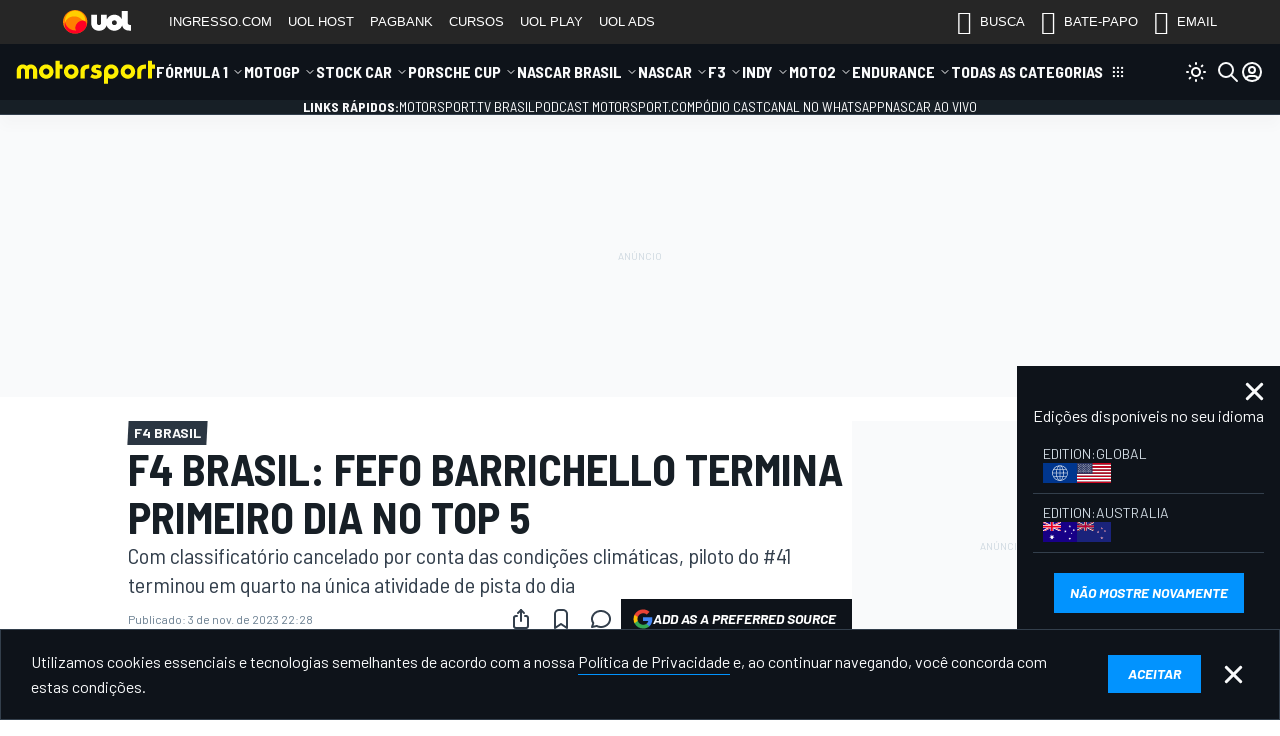

--- FILE ---
content_type: text/html; charset=utf-8
request_url: https://www.google.com/recaptcha/api2/aframe
body_size: 267
content:
<!DOCTYPE HTML><html><head><meta http-equiv="content-type" content="text/html; charset=UTF-8"></head><body><script nonce="_r6DgPgSv9tCXuDrgYR9gw">/** Anti-fraud and anti-abuse applications only. See google.com/recaptcha */ try{var clients={'sodar':'https://pagead2.googlesyndication.com/pagead/sodar?'};window.addEventListener("message",function(a){try{if(a.source===window.parent){var b=JSON.parse(a.data);var c=clients[b['id']];if(c){var d=document.createElement('img');d.src=c+b['params']+'&rc='+(localStorage.getItem("rc::a")?sessionStorage.getItem("rc::b"):"");window.document.body.appendChild(d);sessionStorage.setItem("rc::e",parseInt(sessionStorage.getItem("rc::e")||0)+1);localStorage.setItem("rc::h",'1766145335711');}}}catch(b){}});window.parent.postMessage("_grecaptcha_ready", "*");}catch(b){}</script></body></html>

--- FILE ---
content_type: text/css
request_url: https://cdn.membrana.media/pub_styles/msu.css
body_size: -82
content:
body[ym-site-id="MSU"] .ms-page-content:has(.MSU_VIDEO[data-ym-video-sticky-mode]),
body[ym-site-id="MSU"] .root:has(.MSU_VIDEO[data-ym-video-sticky-mode]) {
    z-index: auto;
}

body[ym-site-id="MSU"] .ym-float-container__sticky-fluid-bg-blur {
    border-top: 2px solid #A9A9A9;
}

--- FILE ---
content_type: text/plain;charset=UTF-8
request_url: https://cdn.membrana.media/video/msu/desktop/videoSources.json
body_size: 65
content:
[{"id":833642,"src":"https://membrana-cdn.media/video/msu/external-833642-20251218-desktop.mp4","poster":"https://membrana-cdn.media/video/msu/external-833642-20251218-0.webp","duration":557,"type":"video/mp4","publication_date":"2025-12-18","title":"O EXCELENTE primeiro ano de BORTOLETO na F1 | NIC GIAFFONE"},{"id":833641,"src":"https://membrana-cdn.media/video/msu/external-833641-20251218-desktop.mp4","poster":"https://membrana-cdn.media/video/msu/external-833641-20251218-0.webp","duration":501,"type":"video/mp4","publication_date":"2025-12-18","title":"As QUALIDADES e DEFEITOS de Bearman | NIC GIAFFONE"},{"id":833640,"src":"https://membrana-cdn.media/video/msu/external-833640-20251218-desktop.mp4","poster":"https://membrana-cdn.media/video/msu/external-833640-20251218-0.webp","duration":492,"type":"video/mp4","publication_date":"2025-12-18","title":"O PESO do primeiro ano de ANTONELLI na F1 | NIC GIAFFONE"},{"id":805841,"src":"https://membrana-cdn.media/video/msu/external-805841-20251211-desktop.mp4","poster":"https://membrana-cdn.media/video/msu/external-805841-20251211-0.webp","duration":405,"type":"video/mp4","publication_date":"2025-12-17","title":"É a 1ª VEZ que ALGUÉM FAZ 10 PÓDIOS SEGUIDOS e NÃO FICA COM O TÍTULO"}]

--- FILE ---
content_type: application/javascript; charset=utf-8
request_url: https://us-east-1-cdn-ui.motorsport.com/883/design/dist/js/2357_e6bcb883fe4f1dc759cf.js
body_size: 10313
content:
"use strict";(self.webpackChunk_msnt_ms=self.webpackChunk_msnt_ms||[]).push([[2357],{1050:function(t,e,n){var o=n(5871);window.widgets=window.widgets||{},window.widgets.compareImages=function(t){var e=$(window),n=$(document.body),s=$('[data-widget="compare-images"]',t);(s=s.filter((function(t,e){return!$(e).closest(".mce-offscreen-selection").length}))).each((function(t,s){var i=$(s);if(!i.attr("data-initialized")){var a,r,c,l,d,m=i.find('[data-widget="image"]').eq(1),u=m[0],p=!1,g=i.data("split-vertical"),w=$(document.body).data("edtn-rtl")||$(document.documentElement).hasClass("textRtl"),h=!1,f=!1,y=$(`\n      <div class="resizer">\n        <span>\n          <svg>\n            <use xlink:href="${window.msConfigVars?.icons?.["arrow-bar-both"]}"></use>\n          </svg>\n        </span>\n      </div>\n    `),v=y[0];g?(a=i.width(),d=y.width()/2):(r=i.height(),d=y.height()/2),i.append(y),n.on("mouseup touchend",(function(){p=!1})),e.on("scroll.compare-images"+t,(0,o.n)(1e3,(function(){if(!h){var t=i.offset().top,n=i.height(),o=n/2,s=t+n,a=window.innerHeight,r=e.scrollTop();r+a<t+o||r>s-o||(h=!0,g?(v.style.animation="slide-bounce-ease-left 2s ease-out",u.style.animation="slide-bounce-ease-width 2s ease-out"):(v.style.animation="slide-bounce-ease-top 2s ease-out",u.style.animation="slide-bounce-ease-height 2s ease-out"))}}))).trigger("scroll.compare-images"+t),v.addEventListener("webkitAnimationEnd",_),v.addEventListener("animationend",_),n.on("mousemove touchmove",(function(t){if(p){var e,n,o="left";g?((e=(t.originalEvent.touches?t.originalEvent.touches[0].pageX:t.originalEvent.pageX)-c)<0?e=0:e+d>a&&(e=a-d),n=e/a*100,w&&(n=100-n,o="right"),y.css(o,n+"%"),m.width(100-n+"%")):((e=(t.originalEvent.touches?t.originalEvent.touches[0].pageY:t.originalEvent.pageY)-l)<0?e=0:e+d>r&&(e=r-d),n=e/r*100,y.css("top",n+"%"),m.height(n+"%"))}})),y.on("click",(function(t){t.stopPropagation()})).on("mousedown touchstart",(function(n){n.preventDefault(),p=!0,f||(f=!0,e.off("scroll.compare-images"+t),v.removeEventListener("animationend",_),v.removeEventListener("webkitAnimationEnd",_)),g?(a=i.width(),c=i.offset().left):(r=i.height(),l=i.offset().top)})),i.attr("data-initialized",1)}function _(){h=!1,v.style.animation="none",u.style.animation="none"}}))};var s=n(2354);window.widgetHelper=window.widgetHelper||{},window.widgetHelper.pictureSizes={usual:"(min-width: 650px) 700px",prime:"(min-width: 1000px) 1000px",mosaic2:"(min-width: 768px) 400px",mosaic3:"(min-width: 768px) 300px"},window.widgetHelper.getPictureHtml=function(t){let e,n=t.attributes?t.attributes:"",o=t.title?t.title:"";if(window.msConfigVars)e=window.msConfigVars.env;else if(window.globalConfig)e=window.globalConfig.getEnv();else{if(!t.widget_poi)return`<img src="${t.src}" alt="${o}" draggable="false" ${n}>`;e="production"}let s=t.src.split("/"),i=[],a=[],r=window.widgetHelper.pictureSizes,c=t.sizes?t.sizes:r.usual,l=["development","stage"].includes(e),d=!l;if(t.mosaic&&(2==t.mosaic&&(c=r.mosaic2),3==t.mosaic&&(c=r.mosaic3)),s[s.length-1]=s[s.length-1].split(".")[0],l&&!t.isCustom&&(s.splice(s.length-2,1,"s1"),i=[s.join("/")+".webp 1000w"],a=[s.join("/")+".jpg 1000w"]),l&&t.isCustom&&(i=[],a=[s.join("/")+".jpg 1000w"]),d&&!t.isCustom){for(let t=0,e=11;t<e;t++){let e=200+100*t;s.splice(s.length-2,1,`s${e}`),i.push(s.join("/")+`.webp ${e}w`),a.push(s.join("/")+`.jpg ${e}w`)}s.splice(s.length-2,1,"s1000")}return d&&t.isCustom&&(i=[s.join("/")+".webp 1000w"],a=[s.join("/")+".jpg 1000w"]),`<picture>\n    <source type="image/webp" srcset="${i.join(", ")}" sizes="${c}">\n    <source type="image/jpeg" srcset="${a.join(", ")}" sizes="${c}">\n    <img src="${s.join("/")+".jpg"}" alt="${o}" draggable="false" ${n}>\n  </picture>`},window.widgets=window.widgets||{},window.widgets.pointsOfInterest=function(t){let e=$('[data-widget="points-of-interest"]',t);const n=window.i18n&&window.i18n.toggle_pois||"Toggle POIs";e=e.filter((function(t,e){return!$(e).closest(".mce-offscreen-selection").length})),e.each((function(t,e){const o=$(e);if(o.attr("data-initialized"))return;const i=o.data(),a=i.tglSpotPos||"tr";let r=i.coordinates,c=i.positions,l=i.titles+"",d="";if(!r||!c||!l)return;if(r=r.split(","),c=c.split(","),l=l.split(":;"),r.length!==c.length||c.length!==l.length)return;d+=['<div class="toggle-spots toggle-spots_'+a+'">','<span class="toggle-spots-title">'+n+"</span>","</div>"].join(""),window.widgetHelper.getPictureHtml?d+=window.widgetHelper.getPictureHtml({src:i.imageSrc,title:i.imageTitle,attributes:'width="100%"',widget_poi:!0}):d+='<img draggable="false" src="'+i.imageSrc+'" width="100%" alt="'+i.imageTitle+'"/>',$.each(r,(function(t,e){const n=e.split("_");d+=['<div class="point-wrapper not-visited '+c[t]+'" style="top:'+n[1]+"%; left:"+n[0]+'%;">','<span class="point"></span>','<div class="more-info">',"<span>"+l[t]+"</span>",'<span class="close-info"></span>',"</div>","</div>"].join("")})),o.html(d);const m=o.find(".point");o.on("click",(function(){m.removeClass("open")})).on("click",".point-wrapper",(function(t){t.stopPropagation();const e=$(this),n=e.find(".point");m.not(n).removeClass("open"),e.removeClass("not-visited"),n.toggleClass("open")})).on("click",".toggle-spots",(function(t){t.stopPropagation(),o.toggleClass("points-hidden")})),(0,s.CN)()&&o.on("mouseenter",".point-wrapper",(function(t){t.stopPropagation();const e=$(this),n=e.find(".point");e.removeClass("not-visited"),n.addClass("open")})).on("mouseleave",".point-wrapper",(function(t){t.stopPropagation(),$(this).find(".point").removeClass("open")})),o.attr("data-initialized",1)}))},window.widgets=window.widgets||{},window.widgets.viasportVideo=function(t){function e(e=null,n=!1){let o="&gdpr=0";window.msAppOneTrustParams?o=`&gdpr=${window.msAppOneTrustParams.gdprApplies}&gdpr_consent=${window.msAppOneTrustParams.tcString}`:n&&e.gdprApplies&&(o=`&gdpr=1&gdpr_consent=${e.tcString}`),$("[data-viasport-video]",t).each((function(t,e){const n=$(e),s=$(decodeURIComponent(n.attr("data-embed")??""));n.removeAttr("hidden"),s.attr("src",s.attr("src")+o),n.find(".video-player").append(s)}))}function n(){__tcfapi("getTCData",2,e)}window.__tcfapi?n():$(window).on("oneTrustReady",(()=>n())),window.msAppOneTrustParams&&e()};var i=n(5346);window.widgets=window.widgets||{},window.widgets.video=function(t=document.body){t.querySelectorAll('section[data-widget="video"]').forEach((t=>{const e=t.querySelector(".video-player")??t,{initialized:n,embedCode:o}=e.dataset;if("true"!=n&&(e.dataset.initialized="true",o&&o))try{(0,i.j)(e,decodeURIComponent(o))}catch{(0,i.j)(e,unescape(o))}}))};var a=n(1757),r=n.n(a),c=n(5516),l=n(7509),d=n.n(l),m=n(4376),u=n(8328),p=n(5256),g=n(5433);const w='[data-widget="poll"]';function h(t){return`msnt-survey-${t}`}window.widgets=window.widgets||{};const f={"poll-results-delayed-notice":window.i18n["poll-results-delayed-notice"]},y=new Map;let v=!1,_=!1;window.widgets.poll=function(t){const e=r()(w,t);if(!v)return _=!0,y.clear(),void e.each(((t,e)=>{(e.querySelector(".msnt-widget__content")??e).innerHTML=(0,m.De)()}));e.each((function(t,e){const n=r()(e);if(n.attr("data-initialized"))return;n.attr("data-initialized",1);const o=n.find(".msnt-sponsored-block");let s=n;if(o.length){const t=r()(".msnt-widget__content");s=t,t.insertAfter(o.first())}s.html(decodeURIComponent(n.data("embedCode")));const i=n.find("iframe").get(0);if(!i)return;const a=i.src.split("/s3/")[1].split("/")[0],l=y.get(a)??new Set;l.add(i),y.set(a,l),(0,m.gW)(e),(0,u.dO)({event:"pollLoaded",pollId:a,pollUserVoted:!!(0,c.g)(h(a))}),i.contentWindow?.postMessage({type:"msnt-poll-frame-size-request",id:a},"*")}))},window.addEventListener("message",(t=>{if("string"!=typeof t.data)if("msnt-poll-frame-resized"===t.data.type&&t.data.height){const e=y.get(t.data.id);if(!e?.size)return;for(const n of e)n.height=`${t.data.height}px`}else if("msnt-color-scheme-changed"===t.data.type)for(const[,e]of y)for(const n of e)n.contentWindow?.postMessage({...t.data},"*");else if("msnt-poll-auth-status-request"===t.data.type&&t.data.id){const e=y.get(t.data.id);if(!e?.size)return;for(const t of e){const e=b(t),n="false"!==e?.dataset.authRequired&&!window.Thewall&&!window.ReactNativeWebView,o=void 0!==e?.dataset.preventCustomResults&&"false"!==e?.dataset.preventCustomResults;t.contentWindow?.postMessage({type:"msnt-poll-auth-status-response",isAuthorized:g.K.isUserAuthorized(),authRequired:n,origin:window.location.origin,environment:window.dataLayer?.[0].currentEnv??"production",msnti18n:f,preventCustomResults:o},"*")}}else if("msnt-poll-show-custom-results"===t.data.type)C(t.data.id);else if("msnt-poll-show-auth-dialog"===t.data.type)(0,p.B)();else if("msnt-poll-set-cookie"===t.data.type&&t.data.id)!function(t){const e=new Date((new Date).setMonth((new Date).getMonth()+1));document.cookie=`${t}=1;expires=${e.toUTCString()};domain=${window.location.host};path=/;Priority=High`}(h(t.data.id)),C(t.data.id),(0,u.dO)({event:"pollSubmitted",pollId:t.data.id});else if("msnt-poll-check-voted"===t.data.type&&t.data.id){if(!(0,c.g)(h(t.data.id)))return;const e=y.get(t.data.id);if(!e?.size)return;for(const n of e)n.contentWindow?.postMessage({type:"msnt-poll-already-voted"},"*"),C(t.data.id)}})),d().addEventListener((t=>{v=t?.consents.socials??!1,_&&window.widgets?.poll(document.body)}));const C=t=>{const e=y.get(t);if(e?.size)for(const t of e){const e=b(t);if(!e)return;const n=e.querySelector('msnt-sponsored-block[data-place="poll_cta"]');if(!n||!n.classList.contains("hidden"))return;n.classList.remove("hidden"),(0,m.gW)(e)}},b=t=>t.closest(w)},1505:function(){var t,e,n,o=function(t,e,n,o){if("a"===n&&!o)throw new TypeError("Private accessor was defined without a getter");if("function"==typeof e?t!==e||!o:!e.has(t))throw new TypeError("Cannot read private member from an object whose class did not declare it");return"m"===n?o:"a"===n?o.call(t):o?o.value:e.get(t)};class s extends HTMLElement{constructor(){super(...arguments),t.add(this),e.set(this,void 0)}connectedCallback(){const s=this.querySelector(".msnt-in-image-banner__close");s&&(function(t,e,n,o,s){if("m"===o)throw new TypeError("Private method is not writable");if("a"===o&&!s)throw new TypeError("Private accessor was defined without a setter");if("function"==typeof e?t!==e||!s:!e.has(t))throw new TypeError("Cannot write private member to an object whose class did not declare it");"a"===o?s.call(t,n):s?s.value=n:e.set(t,n)}(this,e,s,"f"),o(this,t,"m",n).call(this))}}e=new WeakMap,t=new WeakSet,n=function(){o(this,e,"f").addEventListener("click",(t=>{t.preventDefault(),t.stopPropagation(),this.remove()}))},customElements.define("msnt-in-image-banner",s)},2286:function(t,e,n){n.d(e,{g:function(){return s}});const o=[".image",".ms-article_filmstrip-item",'[data-widget="image"][data-id]:not(.photo-external-link):not([data-id=""])','[data-widget="points-of-interest"]',".ms-article__main-img",".ms-article-prime__main-img","a.thumb img"],s=t=>{const e=dataLayer?.[0].entityType;if(msConfigVars.entity.isLinked&&"live-text"===e)return;document.body.addEventListener("click",(t=>{const e=t.target,i=e.closest(".article-fullwidth-gallery_item");if(i)return t.preventDefault(),void n(i);let a=null;return o.forEach((t=>{a||(a=e.closest(t))})),a?(t.preventDefault(),void s(a)):void 0}));const n=e=>{const n=e.closest(".article-fullwidth-gallery"),o=n?.dataset.id;if(o)return void t({type:"gallery",id:o});const s=Array.from(n?.querySelectorAll(".article-fullwidth-gallery_item .ms-item__picture")??[]).map((t=>{const{photoId:e}=t.dataset;return e||null})).filter((t=>null!==t));s.length&&t({type:"photo",ids:s})},s=e=>{const n=i(e);n?.length&&t({type:"photo",ids:n})}},i=t=>t.classList.contains("ms-article__main-img")||t.classList.contains("ms-article-prime__main-img")?a(t):t.classList.contains("ms-article_filmstrip-item")?r(t):t.classList.contains("image")?c(t):t.matches('[data-widget="image"]')?l(t):t.matches('[data-widget="points-of-interest"]')?d(t):"img"===t.tagName.toLocaleLowerCase()&&"a"===t.parentElement?.tagName.toLocaleLowerCase()&&t.parentElement.classList.contains("thumb")?m(t):null,a=t=>{const{photoId:e}=t.dataset;return e?[e]:null},r=t=>{const e=t.closest(".ms-article_filmstrip-content");return e?Array.from(e.querySelectorAll(".ms-article_filmstrip-item")).map((t=>{const{id:e}=t.dataset;return e||null})).filter((t=>null!==t)):null},c=t=>{const e=t.querySelector(".thumb")?.getAttribute("href"),n=t.querySelector("img")?.getAttribute("src"),o=n?.indexOf("/images/mgl/"),s=n?.indexOf("/static/img/mgl/");let i,a;const r=e?.match(/\d{3,}(?!.*\d{3,})/);return r?a=r[0]:s&&n&&-1!==s?(i=s+16,i=n.substr(i),a="_"+i.split("/")[4]):o&&n&&-1!==o&&(i=o+12,a="_"+n.substr(i,n.indexOf("/",i)-i)),[a]},l=t=>{const{id:e}=t.dataset;return e?[e]:null},d=t=>Array.from(t.querySelectorAll('[data-widget="image"]')).map((t=>{const{id:e}=t.dataset;return e||null})).filter((t=>null!==t)),m=t=>{const e=t.parentNode;if("a"!==e?.tagName.toLocaleLowerCase()||!e.classList.contains("thumb"))return null;const n=e.href.split("/").at(-2)?.split("-").at(-1);return n?[n]:null}},2835:function(t,e,n){var o=n(5256),s=n(2218);e.A={init(t){t=$.extend({selector:null,itemSelector:".ms-comments-container",config:null,delay:500,autoLoad:!1,trackLoadBtn:!1},t);const{config:e}=t;if(e?.active)return"coral"===e.type&&this.coralInit({...t,trackLoadBtn:!0}),{scrollToComment:this.scrollToComment.bind(this)}},getCoralJWTToken(){return $.get("/user/jwt-coral/").then((t=>t?.data?.token))},setDefaultCoralSorting(){const t="coral:localState:commentsOrderBy";let e="REACTION_DESC";"nl"===window.top.document.body.dataset.edtn&&(e="CREATED_AT_DESC");try{if(localStorage.getItem(t))return;localStorage.setItem(t,e)}catch{}},coralApi:null,__pendingScrollTargetId:null,coralInit(t){const e=this.getCommentsContainer(t);if(!e.length)return;const i=window.top.document.body.dataset.edtn??"",a=[].includes(i),r=e.data(),{entityId:c,entityType:l}=r,d=["createComment.success","createCommentReaction.success","createCommentReply.success","editComment.success","banUser.success","ignoreUser.success"];this.setDefaultCoralSorting();let m=!1;const u=()=>{if(m)return;if(m=!0,!c||!l)return;const{baseurl:e,embedjspath:i}=window.top?.msConfigVars?.comments??{};let a=null;const u=this.getCoralJWTToken(),p=document.documentElement.dataset.colorScheme;(0,s.IT)(`${e}${i}`,(async()=>{a=await u;const s=window.Coral.createStreamEmbed({id:"coral_placeholder",autoRender:!0,rootURL:e,storyID:`${l}__${c}`,storyURL:r.url?`${location.origin}${r.url}`:"",accessToken:a,containerClassName:"coral-container-"+p,events:e=>{e.onAny(((e,n)=>{const o=n?.error?.message;o&&cmpTrayAlert.show(o,"error"),"ready"===e&&(this.setCommentsRenderType(r),this.scrollToComment(this.__pendingScrollTargetId??t.targetCommentId)),"gtmDataLayer"in window.top&&d.includes(e)&&window.top.gtmDataLayer?.push({event:e.split(".")[0]})})),e.on("loginPrompt",(()=>{window===window.top?(0,o.B)():window.top?.postMessage({type:"msnt-show-auth-popup"})}))}});this.coralApi=s,n.e(1566).then(n.bind(n,1566)).then((t=>{t.default(s,r),s.render()})),window.addEventListener("message",(t=>{"string"!=typeof t.data&&"msnt-color-scheme-changed"===t.data.type&&this.updateColorScheme(t.data.color,s)}))}),document)},p="string"==typeof t.itemSelector?e.find(`${t.itemSelector}_placeholder`):$([]);p.one("click",(t=>{u()})),!a&&t.autoLoad?p.length?p.click():u():t.trackLoadBtn&&this.trackCommentBoxVisible(e,p,t)},updateColorScheme(t,e){const n=e.element.querySelector("div");if(!n)return;const o=n.shadowRoot;if("open"!==o?.mode)return;const s=o.querySelector("#coral");if(!s)return;const i=s.querySelector("#Coral-RTE");if(!i)return;const a=i.contentDocument?.body.querySelector("#coral");a&&("light"===t?(s.classList.remove("coral-container-dark"),a.classList.remove("coral-container-dark"),s.classList.add("coral-container-light"),a.classList.add("coral-container-light")):(s.classList.remove("coral-container-light"),a.classList.remove("coral-container-light"),s.classList.add("coral-container-dark"),a.classList.add("coral-container-dark")))},setCommentsRenderType(t){const e=this.getCoralRoot();e&&(e.dataset.msntRenderType=t.renderType??"regular")},async scrollToComment(t){if(!t)return;if(this.__pendingScrollTargetId=t,!this.coralApi)return;const e=await this.getCoralCommentNodeById(t);e&&setTimeout((()=>{e.scrollIntoView?.()}),100)},__prevFindCommentMutationObserverRef:null,async getCoralCommentNodeById(t){return this.__prevFindCommentMutationObserverRef&&(this.__prevFindCommentMutationObserverRef.disconnect(),this.__prevFindCommentMutationObserverRef=null),new Promise((e=>{if(!t)return e(null);const n=this.getCoralRoot();if(!n)return;let o=n.querySelector(".coral-allComments"),s=null;if(o&&(s=o.querySelector(`[data-testid="comment-${t}"]`)),s)return void e(s);const i=new MutationObserver(((n,i)=>{for(const a of n)if("childList"===a.type){if(!o)for(const t of a.addedNodes)t.classList.contains("coral-allComments")&&(o=t);if(o&&(s=o.querySelector(`#comment-${t}`),s)){e(s),i.disconnect(),this.__prevFindCommentMutationObserverRef=null;break}}}));this.__prevFindCommentMutationObserverRef=i,i.observe(n,{childList:!0,subtree:!0})}))},coralRootEl:null,getCoralRoot(){if(this.coralRootEl)return this.coralRootEl;const t=this.coralApi.element.querySelector("div");if(!t)return;const e=t.shadowRoot;return e?"open"!==e.mode?console.warn("Shadow root is closed"):(this.coralRootEl=e.querySelector("#coral"),this.coralRootEl):void 0},getCommentsContainer(t){let e=$([]);return e=t.selector?$(t.selector).find(t.itemSelector).not('[data-comments-ready="1"]'):$(t.itemSelector).not('[data-comments-ready="1"]'),e},trackCommentBoxVisible(t,e,n){if("IntersectionObserver"in window){const n=new IntersectionObserver((t=>{t[0].isIntersecting&&(e.trigger("click"),n.disconnect())}),{rootMargin:"50% 0px"});n.observe(t[0])}else e.trigger("click")}}},4315:function(t,e,n){n.d(e,{r:function(){return o}});const o=({stickyHeader:t=!1}={})=>{const e=$(window),n=$(".ms-result-table"),o=$(".ms-desktop-header-container"),s=$(".ms-mobile-header"),i=!!o.length;n.each(((a,r)=>{const c=n.eq(a);if(c.data("initialized"))return;c.data("initialized",!0);const l=c.find("thead"),d=c.find(".msnt-switcher"),m=c.find(".ms-table--result"),u=c.find(".ms-table-wrapper");d[0]?.addEventListener("change",(t=>{1===t.detail.value?m.addClass("ms-table--all"):m.removeClass("ms-table--all"),u[0]?.dispatchEvent(new CustomEvent("sticky-columns:changed"))}));let p=0,g=0,w=i?o.outerHeight()??0:0;const h=i?s.outerHeight()??0:0;let f=!1;function y(){f=window.innerWidth<=1024,w=i?o.outerHeight()??0:0,v()}function v(){const t=document.scrollingElement.scrollTop,e=!document.body.classList.contains("ms-header-hidden");let n=0;f?e&&(n=h):n=w,p=l.offset().top-g,g=0,t+n>p&&(g=t-p+n),g>0?c.addClass("sticky"):c.removeClass("sticky"),l.css("transform",`translate3d(0, ${g}px, 0)`)}t&&(e.on("resize",y),y(),document.addEventListener("scroll",v))}))}},5282:function(t,e,n){n.d(e,{p:function(){return s}});const o=(t,e,n,o)=>{let s="";if(t?s=t.message??t.statusText:e&&(s=e.statusText),s||(s=n??i18n.something_went_wrong),o){const e=o(t);"string"==typeof e?s=e:!1===e&&n&&(s=n)}return cmpTrayAlert.show(s,"error"),s},s=async(t,e,n)=>{try{const s={};n?.noAjaxHeader||(s["X-Requested-With"]="XMLHttpRequest");const i=n?.dataKey??"data",a=await fetch(t,{...e,headers:{...s,...e?.headers}}),r=n?.decoder??"json",c="json"===r,l=await a[r](),d=c?l[i]:l;let m=null;if(a.ok){if(c&&l?.message&&!l?.redirect){let t="message";!1===l?.status&&(t="error"),window.cmpTrayAlert.show(l.message,t)}}else m=o(c?l:null,a,n?.errorMessage,n?.validate);return[m,d,l,a]}catch(t){const e=o(null,void 0,n?.errorMessage,n?.validate);return console.error("err => ",t),[e]}}},5346:function(__unused_webpack_module,__webpack_exports__,__webpack_require__){__webpack_require__.d(__webpack_exports__,{j:function(){return insertHTMLWithScripts}});const insertHTMLWithScripts=(el,html)=>{el=el||document.head;const htmlOrig=html;let match,attrs,srcMatch,typeMatch,s;el.innerHTML=html.replace(/<script\b[^<]*(?:(?!<\/script>)<[^<]*)*<\/script>/gi,"");const scriptTagRe=/(?:<script([^>]*)?>)((\n|\r|.)*?)(?:<\/script>)/gi,typeRe=/\stype=(['"])(.*?)\1/i,srcRe=/\ssrc=(['"])(.*?)\1/i;for(;match=scriptTagRe.exec(htmlOrig);)attrs=match[1],srcMatch=!!attrs&&attrs.match(srcRe),srcMatch&&srcMatch[2]?(s=document.createElement("script"),s.src=srcMatch[2],typeMatch=attrs.match(typeRe),typeMatch&&typeMatch[2]&&(s.type=typeMatch[2]),el.appendChild(s)):match[2]&&match[2].length>0&&eval(match[2])}},5433:function(t,e,n){n.d(e,{K:function(){return i}});var o=n(1757),s=n.n(o);const i={isUserAuthorized(){return"msUserData"in window&&window.msUserData?.constructor===Object},updateUserDataStorage(t,e){"sessionStorage"in window&&(t.relogin=!!e,sessionStorage.setItem("msUserData",JSON.stringify(t)))},resetUserDataStorage(){"sessionStorage"in window&&sessionStorage.removeItem("msUserData")},getUser(t){if(window.msUserData?.id)"function"==typeof t&&t.call(window,window.msUserData);else{try{const e=sessionStorage.getItem("msUserData");if(e){const n=JSON.parse(e);if(n?.constructor===Object&&n.id)return window.msUserData=n,void("function"==typeof t&&t.call(window,window.msUserData))}}catch{}s().ajax({url:"/user-info/",success(e){e?.status&&e?.user?.id&&(window.msUserData=e.user,"sessionStorage"in window&&sessionStorage.setItem("msUserData",JSON.stringify(e.user))),t&&"function"==typeof t&&t.call(window,window.msUserData)}})}},getUserData(){return window.msUserData??{}},getUserName(){const t=this.getUserData();let e="";return t.username?e=t.username:t.firstname&&t.lastname?e=t.firstname+" "+t.lastname:t.firstname?e=t.firstname:t.lastname&&(e=t.lastname),e},renderUserUI(){const t=this.getUserData();t.ui||(t.avatar&&this.renderUserAvatar(t.avatar),window.msUserData&&(window.msUserData.ui=!0))},renderUserAvatar(t){const e=this.getUserName(),n=`<img class="ms-user-avatar__img" src="${t}" alt="${e}" title="${e}"/>`;s()(".ms-user-avatar").html(n),s()(".ms-user-menu-avatar").html(n),s()(".ms-user-menu-name").html(e)},isSubscribed(){return!!parseInt(window?.localStorage?.["msnt-mail--submitted"])}}},6125:function(t,e,n){n.d(e,{w:function(){return i}});var o=n(4376),s=n(5025);const i={$container:null,IntlFormatter:null,renderMode:null,lastClickedCommentId:null,init(t){t=$.extend({wrapperSelector:".ms-comments-wrapper",selector:".ms-top-comments",bodySelector:".ms-top-comments__body",config:null},t),t?.config?.active&&this.render(t)},async render(t){const e=$(t.selector);this.$container=e;const i=e.find(t.bodySelector);if(!i.length)return;this.renderMode=e.data("renderMode");const a=await this.getData(t),r=new Set,c=(a?.data?.data?.comments?.nodes??[]).filter((t=>{const e=t?.rootParent?.id??t.id;return!r.has(e)&&(r.add(e),!0)}));if(!a.status||!c.length)return e.addClass("ms-top-comments--empty"),void this.updateWrapperHeight(t,1);this.IntlFormatter=(await Promise.all([n.e(7048),n.e(4496)]).then(n.bind(n,4496))).default,i.html(this.getMarkup(c)),i.on("click",".ms-top-comments-item",(t=>this.notifyTopCommentClick(t.currentTarget.dataset.commentId))),"iframe"===this.renderMode&&window.addEventListener("message",this.waitForDrawerCommentsReadyEvent.bind(this)),s.Y.init({selector:i}),(0,o.gW)(e),this.updateCommentsCount(c.length),this.updateWrapperHeight(t,c.length)},updateWrapperHeight(t,e){const n=$(t.wrapperSelector);if(!n)return;const o=Math.max(this.$container.height(),0+160*e);n.css("minHeight",`${o}px`)},waitForDrawerCommentsReadyEvent(t){t.origin===window.location.origin&&"drawer-comments-ready"===t.data?.event&&(this.lastClickedCommentId&&this.notifyTopCommentClick(this.lastClickedCommentId),window.removeEventListener("message",this.waitForDrawerCommentsReadyEvent))},notifyTopCommentClick(t){this.lastClickedCommentId=t,window.postMessage({event:"top-comments-item-clicked",id:t})},updateCommentsCount(t){let e=document.querySelector("#ms-article-comments-tpl");if(!e&&(e=document.querySelector("#comments-drawer-tpl"),!e))return;if(this.updateInlineSkeletonCommentsCount(e,t),!t)return;const n=e.content?.querySelector("iframe");n&&this.updateIframeCommentsCount(n,t)},updateIframeCommentsCount(t,e){let n=t.src;n.startsWith("http")||(n=`${window.location.origin}${t.src}`);const o=new URL(n);o.searchParams.set("commentsCount",`${e}`),t.src=`${o}`},updateInlineSkeletonCommentsCount(t,e){const n=t.content?.querySelector(".msnt-placeholder__comments");if(!n)return;if(!e)return void(n.innerHTML="");const o=n.querySelector(".msnt-placeholder__comment");if(o)for(let t=1;t<e;t++)n.appendChild(o.cloneNode())},getMarkup(t){return`<div \n      class="ms-top-comments-items" \n      data-lazy-content="comments-drawer-tpl"\n    >\n      ${t.map(((t,e)=>this.getItemMarkup(t,e))).join("\n")}\n    </div>`},getItemMarkup(t,e){const n=t.rootParent??t,o=this.getActionsMarkup(n),s=this.getAdditionalItemAttributes();let i=`<div \n      class="ms-top-comments-item"\n      data-comment-id="${n.id}"\n      ${s}\n    >\n      <div class="ms-top-comments-item__head">\n        ${this.getAvatar(n.author)}\n\n        <div class="ms-top-comments-item__commenter">\n          <span class="ms-top-comments-item__commenter-username">${n.author.username}</span>\n          <span class="ms-top-comments-item__commenter-date">${this.formatDate(n.createdAt)}</span>\n        </div>\n      </div>\n\n      <div class="ms-top-comments-item__body">\n        ${n.body}\n      </div>\n\n      ${o}\n    </div>`;return 0===e&&(i+=this.getBannerMarkup()),i},getBannerMarkup(){const t=document.querySelector("#top-comments-banner-tpl");return t?t.content.children[0].outerHTML:""},getAdditionalItemAttributes(){let t=[];return"iframe"===this.renderMode&&(t=[...t,'data-button="toggleBox"','data-id="toggleBox"','data-value="ms-comments-drawer-toggle"','data-clear="2"']),t.join(" ")},getActionsMarkup(t){let e="";if(!this.IntlFormatter)return e;const n=document.body.dataset.edtnLocale;if(t.actionCounts.reaction.total){const o=new this.IntlFormatter(window.i18n.respects_with_count,n).format({count:t.actionCounts.reaction.total});e+=`<div class="ms-top-comments-item__action">\n        <svg class="ms-top-comments-item__action__icon">\n          <use xlink:href="${window.msConfigVars?.icons?.["thumb-up"]}"></use>\n        </svg>\n\n        <span class="ms-top-comments-item__action__title">${o}</span>\n      </div>`}if(t.replyCount){const o=new this.IntlFormatter(window.i18n.replies_with_count,n).format({count:t.replyCount});e+=`<div class="ms-top-comments-item__action">\n        <svg class="ms-top-comments-item__action__icon">\n          <use xlink:href="${window.msConfigVars?.icons?.["arrow-back-up"]}"></use>\n        </svg>\n\n        <span class="ms-top-comments-item__action__title">${o}</span>\n      </div>`}return e&&(e=`<div class="ms-top-comments-item__actions">${e}</div>`),e},formatDate(t){const e=document.body.dataset["edtn-locale"]??"en-US";return new Intl.DateTimeFormat(e,{dateStyle:"medium",timeStyle:"short"}).format(new Date(t))},getAvatar(t){return t.avatar?`<img \n      src="${t.avatar}" \n      class="ms-top-comments-item__img"\n      width="30px"\n      height="30px"\n      alt="${t.username}"\n    />`:""},async getData(t){const e=$(t.selector).not('[data-comments-ready="1"]');if(!e.length)return;const n=e.data(),{entityId:o,entityType:s}=n,{edtn:i}=document.body.dataset;return $.get({url:`${n.proxyUrl}/find-trendings/${s}/${o}/`,headers:{location:i}})}}},7230:function(t,e,n){var o=n(4376);let s,i;e.A=()=>s?Promise.resolve(s):i||((0,o.us)((()=>{i=n.e(5142).then(n.bind(n,5142)).then((t=>{s=t,t.default()})).catch((t=>console.error('Failed to load "Party Poker" =>',t)))})),i)},8297:function(t,e,n){function o(){window.addEventListener("message",(t=>{const e=t.data;if(e?.height&&e?.target){const t=Array.from(document.querySelectorAll('[src="'+e.target+'"]'));t.length&&e.height>0&&t.forEach((t=>{t.style.setProperty("min-height",e.height+"px","important")}))}}))}n.d(e,{E:function(){return o}})},8727:function(t,e,n){var o=n(2286);let s,i;const a=(()=>{let t=null;return e=>{if(s)return s.init(e);t=e,i||(i=n.e(6018).then(n.bind(n,6018)).then((n=>{s=n,s.init(t??e)})))}})();(0,o.g)((t=>{a(t)}))},8760:function(t,e,n){n.d(e,{I:function(){return r}});var o=n(3096),s=n.n(o),i=n(1757),a=n.n(i);const r=(t=a()(document.body))=>{const e=t.find(".ms-date-with-timezone"),n="Intl"in window&&Intl.DateTimeFormat,o={de:"dd.mm.yyyy, HH:MM",ja:"yyyy/mm/dd HH:MM",ar:"dd-mm-yyyy"};e.each(((t,e)=>{const i=a()(e);let r="";const c=new Date(i.data("date"));if(o[msConfigVars.locale])r=s()(c,o[msConfigVars.locale]);else if(n){const t={year:"numeric",month:"short",day:"numeric",hour:"numeric",minute:"numeric"};r=c.toLocaleString(msConfigVars.locale,t),"uk"===msConfigVars.locale&&(r=r.replace(", "," р., "))}r&&i.text(r),i.css("visibility","visible")}))}},8989:function(t,e,n){n.d(e,{j:function(){return l}});var o=n(9230),s=n(5728),i=n(7696);const a="ms-table__cell--sticky",r=`.${a}`,c=s.Pv?"right":"left",l=(t=document.body,e=2)=>{if(s.Pv&&("safari"in window||o.A.ios()||o.A.ipad()))return void t.querySelectorAll(r).forEach((t=>{t.classList.remove(a)}));const n=t.querySelectorAll(".ms-table-wrapper, .table-wrapper");function l(){n.forEach((t=>{t.querySelectorAll("tr").forEach((t=>{const n=t.querySelectorAll(".ms-table__cell, .ms-table_cell");let o=0;n.forEach(((t,s)=>{s>=e?t.classList.remove(a):(t.classList.add(a),(0,i.s)(t,{[c]:`${o}px`,zIndex:n.length-s+10}),o+=t.getBoundingClientRect().width)}))}))}))}!function(t,e){function n(){t.forEach((t=>{const n=t.scrollWidth>t.clientWidth;t.classList.toggle("msnt-table-wrapper--scrollable",n),e()}))}n(),window.addEventListener("resize",n);const o=new ResizeObserver((function(t){n()}));t.forEach((t=>{const e=t.querySelector("table");e&&o.observe(e)}))}(n,l),n.forEach((t=>{t.addEventListener("sticky-columns:changed",l)})),l(),window.addEventListener("resize",l)}}}]);

--- FILE ---
content_type: application/javascript; charset=utf-8
request_url: https://us-east-1-cdn-ui.motorsport.com/883/design/dist/js/9013_e6bcb883fe4f1dc759cf.js
body_size: 10658
content:
(function(){"use strict";var __webpack_modules__={1757:function(e){e.exports=$},2218:function(e,t,n){n.d(t,{IT:function(){return r},Wg:function(){return a},zI:function(){return i}});const r=(e,t,n=document)=>{const r=n.createElement("script");return r.src=e,new Promise(((e,i)=>{r.onload=(...n)=>{t&&t(...n),e(...n)},n.body.appendChild(r)}))},i=()=>{document.scrollingElement&&(document.scrollingElement.style.overflow="hidden")},a=()=>{document.scrollingElement&&(document.scrollingElement.style.overflow="")}},4376:function(e,t,n){n.d(t,{De:function(){return m},Qd:function(){return f},_i:function(){return p},gW:function(){return s},us:function(){return l}});var r=n(5728),i=n(8328),a=n(7696);const s=e=>{try{c.banners(e)}catch(e){"console"in window&&console.log("Banners init: "+e)}},o=e=>{const t=[];return e.length?(e.each((function(){const e=$(this),n="undefined"!==e.attr("id")&&e.attr("id")?"#"+e.attr("id"):"undefined"!==e.attr("class")&&e.attr("class")?"."+(e.attr("class")??"").split(" ").join("."):"";n.length&&t.push(n)})),t.length?t.join(","):""):""},c={banners:function(e){window.bannerContainerReference=null;const t={event:"bannersRender"};if(e)if(e instanceof HTMLElement)window.bannerContainerReference=e;else if("object"==typeof e){const n=o(e);t.bannersContainerSelector=n.length?n:"",window.bannerContainerReference=e.length?e:""}(0,i.dO)(t)}},l=e=>{const{edtn:t}=document.body.dataset;"nl"===t?d(e):u(e)},d=e=>{let t=!1;$.cookie("msAllowBet")?(t=!0,e()):window.addEventListener("message",(n=>{n.origin===window.location.origin&&"allowBet"===n.data?.event&&($.cookie("msAllowBet",1,{expires:365,path:"/"}),t||e())}))},u=e=>{window.addEventListener("message",(t=>{t.origin===window.location.origin&&"allowBetMPU"===t.data?.event&&e()}))},h=new RegExp(/(_\d+?)+$/),f=(e,t,n)=>{const r=(new Date).getTime();try{const i=e.dataset;if(e.id=e.id.replace(h,`_${n}_${r}`),i.adUnitId&&(i.adUnitId=i.adUnitId.replace(h,`_${t}`)),!i.dfpAttrs)return;const a=JSON.parse(i.dfpAttrs);if(!a.ms_banner_name)return;a.ms_banner_name=a.ms_banner_name.replace(h,`_${t}`),e.dataset.dfpAttrs=JSON.stringify(a)}catch(e){console.log("[MSNT] Unable to update new message banner parameters",e)}},m=()=>`\n  <div class="msnt-consent__stub">\n    <h3 class="msnt-consent__stub-title">${i18n.cookie_settings}</h3>\n    <p class="msnt-consent__stub-text">${i18n.content_blocked}</p>\n    <p class="msnt-consent__stub-text">${i18n.click_to_show_content}</p>\n    <div class="msnt-consent__stub-button">${i18n.open_settings}</div>\n  </div>\n`,p=()=>{if((0,r.DA)())return;const e=document.querySelector(".ms-article-content"),t=document.querySelector("#msnt-in-image-banner-tpl");if(!e||!t)return;const n=Array.from(e.children);let i=2,o=1;n.map((e=>e.matches('section[data-widget="image"]')?e:e.matches(".article-fullwidth-gallery")?e.querySelector(".article-fullwidth-gallery_item:first-child"):null)).filter(Boolean).forEach((e=>{if(!e)return;const n=t.content.cloneNode(!0),r=e.querySelector("picture"),s=n.querySelector(".ms-ap");s&&r&&((0,a.s)(r,{position:"relative",display:"block"}),f(s,i,o),i++,o++,i>5&&(i=2),r.appendChild(n))})),s(e)}},4410:function(__unused_webpack_module,__webpack_exports__,__webpack_require__){__webpack_require__.d(__webpack_exports__,{n:function(){return initFlourishEmbeds}});const initFlourishEmbeds=$context=>{const $embeds=$(".flourish-embed",$context),url="https://public.flourish.studio/resources/embed.js";$embeds.length&&(window.flourishEmbed?window.flourishEmbed():($(document.body).append($("<script>").attr("src",url)),$.get(url,(function(data,textStatus,jqxhr){window.flourishEmbed=()=>{$(".flourish-embed").empty(),window.FlourishLoaded=!1;try{eval(data)}catch(e){}},window.flourishEmbed()}))))}},5728:function(e,t,n){n.d(t,{DA:function(){return _},Gv:function(){return g},KI:function(){return v},Om:function(){return b},Pv:function(){return s},Qk:function(){return d},Qw:function(){return h},Rs:function(){return w},Tl:function(){return u},bY:function(){return p},ky:function(){return o},mw:function(){return c},tt:function(){return l}});var r=n(1757),i=n.n(r),a=n(2218);const s=!!document.body&&"1"===document.body.dataset.edtnRtl,o=e=>{setTimeout(e,0)},c=()=>{"widgets"in window&&(widgets.pointsOfInterest&&widgets.pointsOfInterest(),widgets.compareImages&&widgets.compareImages(),widgets.viasportVideo&&widgets.viasportVideo(),widgets.video&&widgets.video(),widgets.poll&&widgets.poll())},l=()=>{i()('section[data-3rdparty-widget="sky-video"]').length&&(0,a.IT)("//fluid.4strokemedia.com/www/fluid/player.php")},d=(e,t,n,r)=>{if(e&&e.length){let a=!0;const s=i()(t).first();if(!s.length)return;for(let t=0,o=e.length;t<o;t++){const o=e[t];if(!o.name)continue;if(a=i().cookie(o.name),a)continue;const c=i()(`<div class="${n}">\n        <div class="${n}-wrapper">\n        <span class="${n}-text">${o.message}</span>\n        <div class="${n}-button-box">\n          <span \n            class="${n}-button" \n            data-button\n            data-id="${r}" \n            id="${o.name}_button" \n            data-cookie-name="${o.name}">\n          ${i18n.accept||"Accept"}\n          </span>\n          <span\n            class="${n}-button-close" \n            data-button\n            data-id="${r}" \n            id="${o.name}_button_close" \n            data-close="1"\n            data-cookie-name="${o.name}">\n          </span>\n        </div>\n        </div>\n      </div>`);s.html(c),setTimeout((()=>{c.addClass("active")}),100);break}}},u=(e,t=void 0)=>"i18n"in window&&void 0!==e&&i18n[e]?i18n[e]:void 0!==t?t:e||"",h=(e=null)=>{const{selector:t,visibleCls:n}=Object.assign({selector:".msnt-lazy-bg",visibleCls:"visible"},e),r=document.querySelectorAll(`${t}:not(.${n})`);if(!r.length)return;const i=new IntersectionObserver((e=>{e.forEach((e=>{e.isIntersecting&&(e.target.classList.add(n),i.unobserve(e.target))}))}));r.forEach((e=>i.observe(e)))},f=e=>`${msConfigVars.cdnBasePath}/design/dist/css/${s?"rtl/":""}lazyload/lazy__${e}.css`,m=e=>new Promise(((t,n)=>{const r=document.createElement("link");r.rel="stylesheet",r.type="text/css",r.href=e,r.onload=t,r.onerror=n,document.head.appendChild(r)})),p=e=>{const t=`lazy__${e}`;return[...(msConfigVars.lazyCSSPaths?.[t]??[]).map((e=>`${msConfigVars.cdnBasePath}${e}`)),f(e)].map(m)},_=()=>document.body.classList.contains("ms-prime"),w=()=>window.innerWidth>=1024,g=e=>"[object Object]"===Object.prototype.toString.call(e),b=()=>{const e=document.getElementById("ms-mobile-menu-select");e&&(e.onchange=function(){const t=e.options[e.selectedIndex].getAttribute("data-url");t&&(window.location.href=t)})},v=()=>{document.body.classList.add("ms-ad-skin")}},6116:function(e,t,n){n(1605),n(1505),n(130),n(7594),n(5620),n(1192),n(7346),n(3386),n(9462),n(5946),n(8193),n(5897),n(9793),n(4121),n(4092),n(6564);var r,i,a,s,o,c,l,d,u,h,f,m,p,_,w,g,b,v,y,k,E,P,q,A,T,C=n(5871),S=n(4376),x=n(3929),M=function(e,t,n,r){if("a"===n&&!r)throw new TypeError("Private accessor was defined without a getter");if("function"==typeof t?e!==t||!r:!t.has(e))throw new TypeError("Cannot read private member from an object whose class did not declare it");return"m"===n?r:"a"===n?r.call(e):r?r.value:t.get(e)},O=function(e,t,n,r,i){if("m"===r)throw new TypeError("Private method is not writable");if("a"===r&&!i)throw new TypeError("Private accessor was defined without a setter");if("function"==typeof t?e!==t||!i:!t.has(e))throw new TypeError("Cannot write private member to an object whose class did not declare it");return"a"===r?i.call(e,n):i?i.value=n:t.set(e,n),n};const W=(Number.MAX_SAFE_INTEGER,{mobile:2,desktop:3});class I extends HTMLElement{constructor(){super(...arguments),r.add(this),i.set(this,null),a.set(this,500),s.set(this,void 0),o.set(this,null),c.set(this,".ms-hapb-middle"),l.set(this,".msnt-vertical-gallery__item"),d.set(this,null),m.set(this,null),E.set(this,1),P.set(this,9),q.set(this,0),A.set(this,0)}connectedCallback(){M(this,r,"m",u).call(this)}disconnectedCallback(){M(this,i,"f")&&window.removeEventListener("resize",M(this,s,"f"))}}i=new WeakMap,a=new WeakMap,s=new WeakMap,o=new WeakMap,c=new WeakMap,l=new WeakMap,d=new WeakMap,m=new WeakMap,E=new WeakMap,P=new WeakMap,q=new WeakMap,A=new WeakMap,r=new WeakSet,u=function(){const e=this.querySelector("#msnt-vertical-gallery-banner-tpl");e&&O(this,i,e.content.children[0],"f"),this.closest(".msnt-dialog")&&x._.init({selector:this}),M(this,i,"f")&&(O(this,s,(0,C.n)(M(this,a,"f"),M(this,r,"m",_).bind(this)),"f"),M(this,r,"m",f).call(this),M(this,r,"m",_).call(this)),M(this,r,"m",h).call(this),M(this,r,"m",p).call(this)},h=function(){new MutationObserver((e=>{e.forEach((e=>{if("childList"!==e.type)return;const t=Array.from(e.addedNodes).some((e=>1===e.nodeType&&e.matches(M(this,l,"f"))));M(this,r,"m",p).call(this),t&&M(this,r,"m",v).call(this)}))})).observe(this,{childList:!0})},f=function(){window.addEventListener("resize",M(this,s,"f"))},p=function(){const e=this.querySelector('[data-id="nextPageDialog"]');if(!e||M(this,m,"f")===e)return;O(this,m,e,"f");const t=this.closest(".msnt-dialog__content"),n=new IntersectionObserver((t=>{t.forEach((t=>{t.isIntersecting&&(O(this,m,null,"f"),e.click(),n.disconnect())}))}),{rootMargin:"200%",root:t});n.observe(e)},_=function(){const e=M(this,r,"m",w).call(this);e!==M(this,o,"f")&&(O(this,o,e,"f"),M(this,r,"m",g).call(this))},w=function(){return window.innerWidth<=767?"mobile":"desktop"},g=function(){M(this,r,"m",b).call(this),M(this,r,"m",v).call(this)},b=function(){O(this,q,0,"f"),O(this,A,0,"f"),this.querySelectorAll(M(this,c,"f")).forEach((e=>{e.remove()})),O(this,d,null,"f")},v=function(){const e=M(this,i,"f");if(!M(this,o,"f")||!e)return;const t=W[M(this,o,"f")];let n=Array.from(this.querySelectorAll(M(this,l,"f")));const a=M(this,r,"m",y).call(this);a&&(n=n.slice(n.indexOf(a))),n.forEach(((n,i)=>{if((i+1)%t!=0)return;const a=M(this,r,"m",k).call(this,e);n.insertAdjacentElement("afterend",a),O(this,d,a,"f")})),setTimeout((()=>(0,S.gW)(this)),1)},y=function(){let e=null;if(!M(this,d,"f"))return null;for(e=M(this,d,"f")?.nextElementSibling;e&&!e.matches(M(this,l,"f"));)e=e.nextElementSibling;return e},k=function(e){const t=e.cloneNode(!0),n=M(this,r,"m",T).call(this);return t.querySelectorAll(".ms-ap").forEach((e=>(0,S.Qd)(e,n,M(this,A,"f")))),t},T=function(){var e,t;return O(this,q,(e=M(this,q,"f"),++e),"f"),O(this,A,(t=M(this,A,"f"),++t),"f"),M(this,q,"f")>M(this,P,"f")&&O(this,q,M(this,E,"f"),"f"),M(this,q,"f")},customElements.define("msnt-vertical-gallery",I);var L,j,V=n(5282);class F extends HTMLElement{constructor(){super(...arguments),L.add(this)}connectedCallback(){const e=this.getAttribute("url")??"";e&&function(e,t,n,r){if("a"===n&&!r)throw new TypeError("Private accessor was defined without a getter");if("function"==typeof t?e!==t||!r:!t.has(e))throw new TypeError("Cannot read private member from an object whose class did not declare it");return"m"===n?r:"a"===n?r.call(e):r?r.value:t.get(e)}(this,L,"m",j).call(this)?(0,V.p)(e,{method:"GET",credentials:"include"}).then((([e,t,n])=>{n.status&&n.html?this.outerHTML=n.html:this.remove()})):this.remove()}attributeChangedCallback(e,t,n){}static get observedAttributes(){return[]}}L=new WeakSet,j=function(){const e=parseInt(this.getAttribute("dt-from")??"0"),t=parseInt(this.getAttribute("dt-to")??"0");if(!e||!t)return!1;const n=new Date,r=new Date(e),i=new Date(t);return r<n&&n<=i},window.customElements.define("msnt-driver-rating-widget-skeleton",F);var z,R,B,N,D,H,U,G,K,Q,J=n(5256),Y=n(5433),X=function(e,t,n,r){if("a"===n&&!r)throw new TypeError("Private accessor was defined without a getter");if("function"==typeof t?e!==t||!r:!t.has(e))throw new TypeError("Cannot read private member from an object whose class did not declare it");return"m"===n?r:"a"===n?r.call(e):r?r.value:t.get(e)};class Z extends HTMLElement{constructor(){super(...arguments),z.add(this),R.set(this,Y.K.isUserAuthorized()),B.set(this,parseInt(this.getAttribute("rating-id")??"0")),N.set(this,parseInt(this.getAttribute("driver-id")??"0")),D.set(this,parseInt(document.body.dataset?.edtnRtl??"0")),H.set(this,"#1b79f2"),U.set(this,"#ced6e3"),G.set(this,void 0),K.set(this,2e3)}connectedCallback(){if(this.slider=this.querySelector('input[type="range"]'),this.slider){const e=parseFloat(this.slider.getAttribute("min")??"0"),t=parseFloat(this.slider.getAttribute("max")??"10"),n=this.slider.value,r=(parseFloat(n)-e)/(t-e)*100,i=e=>{if(!this.slider)return;const t=X(this,D,"f")?"left":"right";this.slider.style.background="linear-gradient(to "+t+", "+X(this,H,"f")+" 0%, "+X(this,H,"f")+" "+e+"%, "+X(this,U,"f")+" "+e+"%, "+X(this,U,"f")+" 100%)"};i(r),this.slider.addEventListener("change",(()=>{if(!X(this,R,"f"))return this.slider?.setAttribute("disabled","disabled"),void(0,J.B)().finally((()=>{this.slider?.removeAttribute("disabled")}));const n=this.slider?.value??"0",r=(parseFloat(n)-e)/(t-e)*100;i(r),X(this,z,"m",Q).call(this,n)})),this.slider.addEventListener("input",(()=>{if(!X(this,R,"f"))return;const n=this.slider?.value??"0",r=(parseFloat(n)-e)/(t-e)*100;i(r),X(this,z,"m",Q).call(this,n),X(this,G,"f")&&clearTimeout(X(this,G,"f")),function(e,t,n,r,i){if("m"===r)throw new TypeError("Private method is not writable");if("a"===r&&!i)throw new TypeError("Private accessor was defined without a setter");if("function"==typeof t?e!==t||!i:!t.has(e))throw new TypeError("Cannot write private member to an object whose class did not declare it");"a"===r?i.call(e,n):i?i.value=n:t.set(e,n)}(this,G,setTimeout((()=>{const e=new FormData;this.getAttribute("driver-id")?(e.append("driver_ratings_id",X(this,B,"f").toString()),e.append("driver_id",this.getAttribute("driver-id")),e.append("driver_race_rating",n)):(e.append("driver_ratings_id",X(this,B,"f").toString()),e.append("user_race_rating",n)),(0,V.p)("/driver-ratings/user-ratings/save/",{method:"POST",body:e,credentials:"include"},{errorMessage:i18n.driver_ratings_error,validate:e=>!!e?.status}).then((([e])=>{e||(this.setAttribute("value",n),this.dispatchEvent(new Event("change")))}))}),X(this,K,"f")),"f")}))}if(X(this,R,"f")&&X(this,B,"f")>0){const e=new FormData;e.append("driver_ratings_id",X(this,B,"f").toString()),(0,V.p)("/driver-ratings/user-ratings/load/",{method:"POST",body:e,credentials:"include"},{dataKey:"result"}).then((([e,t])=>{if(!e)if(X(this,N,"f")>0){const e=t?.user_driver_ratings??[];for(let t=0;t<e.length;t++)X(this,N,"f")==e[t].driver_id&&this.setAttribute("value",""+e[t].driver_race_rating)}else{const e=t?.user_race_rating?.rating??0;this.setAttribute("value",""+e)}}))}}attributeChangedCallback(e,t,n){if("value"===e&&n>0){if(t==n)return;this.slider?.setAttribute("value",""+n),X(this,z,"m",Q).call(this,n);const e=this.querySelector(".drw-vote"),r=this.querySelector(".drw-voted");e&&r&&(e.classList.add("hidden"),r.classList.remove("hidden"))}}static get observedAttributes(){return["value"]}}R=new WeakMap,B=new WeakMap,N=new WeakMap,D=new WeakMap,H=new WeakMap,U=new WeakMap,G=new WeakMap,K=new WeakMap,z=new WeakSet,Q=function(e){const t=this.querySelector(".rating-block-value");t&&(t.textContent=e)},window.customElements.define("msnt-driver-rating-widget",Z);var ee,te,ne,re,ie,ae,se=function(e,t,n,r){if("a"===n&&!r)throw new TypeError("Private accessor was defined without a getter");if("function"==typeof t?e!==t||!r:!t.has(e))throw new TypeError("Cannot read private member from an object whose class did not declare it");return"m"===n?r:"a"===n?r.call(e):r?r.value:t.get(e)},oe=function(e,t,n,r,i){if("m"===r)throw new TypeError("Private method is not writable");if("a"===r&&!i)throw new TypeError("Private accessor was defined without a setter");if("function"==typeof t?e!==t||!i:!t.has(e))throw new TypeError("Cannot write private member to an object whose class did not declare it");return"a"===r?i.call(e,n):i?i.value=n:t.set(e,n),n};class ce extends HTMLElement{constructor(){super(...arguments),ee.add(this),te.set(this,void 0),ne.set(this,void 0),re.set(this,"beforebegin")}connectedCallback(){this.classList.contains("hidden")&&se(this,ee,"m",ie).call(this)}}te=new WeakMap,ne=new WeakMap,re=new WeakMap,ee=new WeakSet,ie=function(){const e=this.querySelector(".comments-count");if(oe(this,ne,this.getAttribute("target-selector")??"","f"),oe(this,re,this.getAttribute("target-position")??"","f"),!e)return;this.classList.remove("hidden"),oe(this,te,e,"f");const t=document.querySelector(se(this,ne,"f"));t&&(t.insertAdjacentElement(se(this,re,"f"),this),se(this,ee,"m",ae).call(this))},ae=function(){const e=new MutationObserver((t=>{t.forEach((t=>{"childList"===t.type&&("0"===t.target.textContent&&t.target.classList.add("hidden"),e.disconnect())}))}));e.observe(se(this,te,"f"),{childList:!0})},customElements.define("msnt-comments-promo",ce),n(9702);var le,de,ue,he,fe,me,pe=n(1757),_e=n.n(pe),we=function(e,t,n,r){if("a"===n&&!r)throw new TypeError("Private accessor was defined without a getter");if("function"==typeof t?e!==t||!r:!t.has(e))throw new TypeError("Cannot read private member from an object whose class did not declare it");return"m"===n?r:"a"===n?r.call(e):r?r.value:t.get(e)},ge=function(e,t,n,r,i){if("m"===r)throw new TypeError("Private method is not writable");if("a"===r&&!i)throw new TypeError("Private accessor was defined without a setter");if("function"==typeof t?e!==t||!i:!t.has(e))throw new TypeError("Cannot write private member to an object whose class did not declare it");return"a"===r?i.call(e,n):i?i.value=n:t.set(e,n),n};class be extends HTMLElement{constructor(){super(...arguments),le.add(this),de.set(this,"input, .ms-select"),ue.set(this,!1),he.set(this,!1)}connectedCallback(){we(this,he,"f")||(ge(this,he,!0,"f"),ge(this,ue,!!parseInt(this.getAttribute("autosave")??"0"),"f"),we(this,ue,"f")&&this.querySelectorAll(we(this,de,"f")).forEach((e=>{e.addEventListener("change",(()=>{we(this,le,"m",me).call(this)}))})))}save(e){we(this,le,"m",me).call(this),e?.close("close")}attributeChangedCallback(e,t,n){}static get observedAttributes(){return[]}}de=new WeakMap,ue=new WeakMap,he=new WeakMap,le=new WeakSet,fe=function(){const e={};return this.querySelectorAll(we(this,de,"f")).forEach((t=>{const n=t.getAttribute("name"),r=t.getAttribute("value");n&&0!==parseInt(r??"0")&&(e[n]=r)})),e},me=function(){const e=this.getAttribute("action");e&&_e().ajax({url:e,method:this.getAttribute("method")||"POST",data:we(this,le,"m",fe).call(this),success:function(e){e.status?cmpTrayAlert.show({message:i18n.news_alert_added_successful,targetLayer:"parent"}):e.message?cmpTrayAlert.show(e.message,"error"):cmpTrayAlert.show(i18n.something_went_wrong,"error")},error:function(){cmpTrayAlert.show(i18n.something_went_wrong,"error")}})},window.customElements.define("msnt-notifications",be),n(6058),n(9990),n(8514);var ve=n(7509),ye=n.n(ve),ke=(n(1050),n(8760)),Ee=n(5728),Pe=n(8328),qe=n(8297),$e=n(5323);let Ae=!1;$e.c.getAlerts=()=>{if(!Ae)return Ae=!0,Promise.all([Promise.all([n.e(4079),n.e(5818)]).then(n.bind(n,5818)),...(0,Ee.bY)("news-alerts-dialog")]).catch((e=>console.error('Failed to load "alerts btn" =>',e)))};let Te=!1;$e.c.toggleFavorites=()=>{if(!Te)return Te=!0,n.e(6703).then(n.bind(n,6703)).catch((e=>console.error('Failed to load "toggleFavorites btn" =>',e)))};var Ce,Se,xe,Me=n(2835),Oe=n(6125),We=n(4410),Ie=n(2),Le=n(4315),je=n(8989),Ve=function(e,t,n,r){if("a"===n&&!r)throw new TypeError("Private accessor was defined without a getter");if("function"==typeof t?e!==t||!r:!t.has(e))throw new TypeError("Cannot read private member from an object whose class did not declare it");return"m"===n?r:"a"===n?r.call(e):r?r.value:t.get(e)};Ce=new WeakSet,Se=function(e,t){const n=$(t),r=e.data(n.data("service")+"-autoplay");return void 0!==r?r:e.data("autoplay")},xe=function(e,t){const n=$(t),r=e.data(n.data("service")+"-autoplay");return void 0!==r?r:e.data("mute")},n(5890);var Fe=n(7230);(0,S.us)((()=>{$(".ms-top-header--invisible").css("visibility","visible")})),n(8727);const ze=$(window);let Re;!function(e){const t=e.data("media-type");if(-1===["none","video","gallery"].indexOf(t))return;const n=e.find(".ms-article__body");Re=e,ze.on("scroll.article-scroll-end",(e=>{const t=n[0].getBoundingClientRect();100-(t.bottom-window.innerHeight)/t.height*100>=100&&(Re.data("articleContentEnd")||((0,Pe.dO)({event:"ArticleContentEnd"}),Re.data("articleContentEnd",!0),ze.off("scroll.article-scroll-end")))}))}($("section.ms-page"));let Be,Ne=!0;const De=$(document.scrollingElement),He=$(window);De.on("mousemove scroll",(e=>{Be=(new Date).getTime()})),He.on("blur",(e=>{Ne=!0}));const Ue=$(window);let Ge;!function(e){Ge=e;const t=e.find(".ms-article__body");let n=!0;Ue.on("scroll.article-scroll-depth",(e=>{const r=t[0].getBoundingClientRect();let i=0;i=r.bottom<0?1:(r.bottom-window.innerHeight)/r.height,i<0&&(i=0),function(e,t=!1){const n=Ge.data("lastTrackedScroll")||0;let r=t?10*Math.floor(e/10)-10:0;for(;r<100&&e>=r;)if(r+=25,!(r<=n)){if(r>e)break;(0,Pe.dO)({event:"ArticleScrollDepth",ArticleScrollDepthValue:r}),Ge.data("lastTrackedScroll",e),Ue.trigger("ms-scroll-depth",[r])}e>=100&&Ue.off("scroll.article-scroll-depth")}(100-100*i,n),n=!1}))}($("section.ms-page"));var Ke=n(1067);const Qe=$(window),Je=new class{constructor(){Ce.add(this);const e=$("body");this.videosInViewport=[],this.isPrime=(0,Ee.DA)(),this.edition="mst/"+e.data("edtn"),this.replay=!1}add(e){e&&e.each(((e,t)=>{const n=$(t),r=n.data();n.find(":not([data-autoplay]) iframe, > iframe").data(r).each(((e,t)=>{this._isVideoFrame(t)&&(Ve(this,Ce,"m",Se).call(this,n,t)?this._addAutoplay(t,Ve(this,Ce,"m",xe).call(this,n,t),r):this._play(t,!1,!1,r))}))}))}_addAutoplay(e,t,n){const r={root:null,rootMargin:"20%",threshold:.1};window.IntersectionObserver?new IntersectionObserver(((e,t)=>{const r=this.videosInViewport.indexOf(e[0].target);e[0].isIntersecting?-1===r&&(this.videosInViewport.push(e[0].target),$(window).trigger("scroll")):(r>=0&&this.videosInViewport.splice(r,1),this._play(e[0].target,!1,n),$(e[0].target).data("played")&&!this.replay&&t.disconnect(),$(window).trigger("scroll"))}),r).observe(e):$(window).on("scroll",(()=>{(function(e){if("none"===e.style.display)return!1;const t=e.getBoundingClientRect();return(this.replay||!$(e).data("played"))&&t.top>=0&&t.left>=0&&t.bottom<=(window.innerHeight||document.documentElement.clientHeight)&&t.right<=(window.innerWidth||document.documentElement.clientWidth)})(e)&&!this.videosInViewport.includes(e)&&this.videosInViewport.push(e)})),$(window).on("scroll",(()=>{if(!this.videosInViewport.length)return;let e=-1,n=1e5;this.videosInViewport.forEach(((t,r)=>{const i=t.getBoundingClientRect(),a=window.innerHeight/2-i.top-i.height/2;Math.abs(a)<Math.abs(n)&&(n=a,e=r)})),-1!==e&&this.videosInViewport.forEach(((n,r)=>{this._play(n,r===e,t,$(n).data())}))})),$(window).trigger("scroll")}_play(e,t=!1,n=!0,r={}){const i=$(e);if(!i.length)return;const a=i[0].src;if(!a)return;let s="";const o=i.data("playing"),c=new URL(a);null==o&&(c.searchParams.delete("autoplay"),c.searchParams.delete("mute")),"motorsport"==i.data("service")&&(this.isPrime&&!c.searchParams.has("no_ad")&&c.searchParams.append("no_ad","1"),this.isPrime&&!c.searchParams.has("da")&&c.searchParams.append("da","true"),c.searchParams.has("edition")||c.searchParams.append("edition",this.edition),!c.searchParams.has("mstv_player_position")&&r.position&&c.searchParams.append("mstv_player_position",r.position),!c.searchParams.has("ms_series")&&r.series&&c.searchParams.append("ms_series",r.series),c.searchParams.has("url")||c.searchParams.append("url",window.location.href)),"zype"==i.data("service")&&this.isPrime&&!c.searchParams.has("da")&&c.searchParams.append("da","true"),t&&!o?(c.searchParams.append("autoplay",i.data("playParam")??"1"),n&&c.searchParams.append("mute","1"),i.data("playing",!0),i.data("played",!0)):t||(c.searchParams.delete("autoplay"),c.searchParams.delete("mute"),i.data("playing",!1)),s=c.toString(),a!==s&&i.attr("src",s)}_isVideoFrame(e){const t=e.src;return!(!t||(-1!==t.indexOf(location.host)?(e.dataset.service="motorsport",e.dataset.playParam="1",0):-1!==t.indexOf("youtube.com")?(e.dataset.service="youtube",e.dataset.playParam="1",0):-1!==t.indexOf("dailymotion.com")?(e.dataset.service="dailymotion",e.dataset.playParam="1",0):-1!==t.indexOf("viaplay.com")?(e.dataset.service="viaplay",e.dataset.playParam="true",0):-1===t.indexOf("zype.com")||(e.dataset.service="zype",e.dataset.playParam="true",0)))}};(async()=>{let e=!1;document.body.addEventListener("gtmloaderror",(()=>{e||(e=!0,Promise.all([n.e(4137).then(n.bind(n,4137))]).then((([e])=>e.default(".ms-article__body .ms-article-content"))))}),{once:!0})})(),Ie.F.pageInit=(e,t,n)=>{const r=e.find(".ms-page"),i=e.find(".ms-article-header-prime");(0,ke.I)(r),(0,ke.I)(i),(0,je.j)(r[0]),ye().initEmbeds(e),(0,We.n)(e),(0,Ee.mw)(),(0,Ee.tt)(),(0,Fe.A)();const a=$(".ms-article-content",r).add(".ms-video-detail_video-wrapper",r).add(".ms-article-content_episode-wrapper",r);"livetext"!=r.data("media-type")&&Je.add(a);const s=$(".article-fullwidth-gallery",e),o=$(".ms-article-content_episode-wrapper",e),c=$('[data-widget="video"]',e),l=$('[data-widget="embed"] iframe[src*="spreaker.com"], \n    [data-widget="embed"] a[href*="spreaker.com"]',e),d=$('[data-widget="embed"] iframe[src*="facebook.com"]',e);s.length&&(0,Pe.dO)({fullWidthGalleries:!0}),o.length&&(0,Pe.dO)({relatedVideo:!0}),c.length&&(0,Pe.dO)({videoWidget:!0}),l.length&&(0,Pe.dO)({podcasts:!0}),d.length&&(0,Pe.dO)({facebookEmbeds:!0}),r.data("fullwidthGalleries",s),(0,Le.r)(),(async()=>{if(!await(0,Pe.vM)("showAds"))return;const e=document.querySelector("#froomle-article-read-also-tpl");if(!e)return;const t=await(0,Ke.h)();if(!t||!t.config.showRecommendations)return;const n=document.querySelector(".ms-article__main .ms-article-content");if(!n)return;if(n.querySelector(":scope > section.relatedContent"))return;const r=n.querySelectorAll(":scope > p");if(!r.length)return;const i=Math.ceil(r.length/2)-1,a=e.content.children[0];r[i].insertAdjacentElement("afterend",a),t.startWidgetsTracking(a)})(),(0,S._i)(),e.msSwitcher({group:"article"}).on("change",((t,n)=>{const r=e.find(".ms-schedule-table");1===n?r.removeClass("ms-schedule-table--local").addClass("ms-schedule-table--your"):r.addClass("ms-schedule-table--local").removeClass("ms-schedule-table--your")})),Me.A.init({config:msConfigVars.comments,autoLoad:!0}),Qe.on("ms-lazy-content-initialized",((e,t,n)=>{Me.A.init({selector:n,config:msConfigVars.comments,autoLoad:!0})})),Oe.w.init({config:msConfigVars.comments}),Qe.on("msnt-comment-add",((e,t)=>{"livetext"===t.mediaType&&"article"===t.entityType&&(0,Pe.dO)({event:"ArticleAsLivetextCommmentAdd",ArticleAsLivetextCommmentProvider:t.provider})})).on("ms-article-fullwidth-gallery:item-changed",((e,t,n)=>{(0,Pe.uR)(null,null,!0,"PhotoView")})),(0,Pe.fM)({selector:".ms-gtm-data-container, .ms-gtm-data-container--article-topic"}),(0,S.us)((()=>{$(".ms-content-hidden-betting-tpl").each(((e,t)=>{const n=t.content;t.replaceWith(n)})),$(".ms-content-hidden-betting-placeholder").remove()}));const u=$(".article-author-prime__bio");let h;return $(".article-author-prime__bio-btn").on("click",(()=>{h||(h=u.height());const e=u[0].scrollHeight;u.hasClass("expanded")?(u.removeClass("expanded"),u.stop().animate({height:h},300)):(u.addClass("expanded"),u.stop().animate({height:Math.max(e,h)},300))})),(0,qe.E)(),{gaTrackPure:!0}},Qe.on("message",(e=>{const t=e.originalEvent;if(["https://puzzle.motorsportnetwork.com","https://q-puzzle.motorsportnetwork.com"].includes(t.origin)){const e=t.data;e.href&&e.height&&$(`iframe[src^="${e.href}"]`).height(e.height)}}))},7509:function(e){e.exports=msntConsent},8328:function(e,t,n){n.d(t,{dO:function(){return o},fM:function(){return s},o_:function(){return a},qg:function(){return l},uR:function(){return d},vM:function(){return c}});var r=n(1757),i=n.n(r);const a=(e,t)=>{if(t.tag&&t.entityId&&t.entityType&&"google_tag_manager"in window&&google_tag_manager[e]){const n=google_tag_manager[e].dataLayer,r=n.get("event"),a=n.get("gtm");if("gtm.elementVisibility"==r&&a&&a.element){const e=i()(a.element);if(e.length){const n=e.data();t.entityId==n.entityId&&t.entityType==n.entityType&&("before"==t.insert?e.prepend(t.tag):e.append(t.tag))}}}},s=e=>{if(!(e=i().extend({selector:null},e)).selector)return;const t=i()(e.selector);t.length&&t.each((function(){const e=i()(this).data();if(!e)return;let t;"event"in e&&(t=e.event,delete e.event),o(e),t&&o({event:t})}))},o=e=>window.dataLayer?.push(e),c=async e=>new Promise(((t,n)=>window.dataLayer?.push((function(){t(this.get(e))})))),l=(e,t)=>{var n,r;e.officialName&&t.shareUrl&&(n=e.officialName,r=t.shareUrl,o({event:"socialInteraction",socialNetwork:n,socialAction:"share",socialTarget:r})),e.collect&&e.name&&e.entityType&&e.entityId&&i().post({url:msConfigVars.viewsServiceShareUrl,data:JSON.stringify({network:e.name,id:e.entityId,type:e.entityType,url:t.shareUrl})})},d=function(e,t,n,r){const i=window.location;e=e||i.pathname+i.search+i.hash,n&&(e=(e=e.split("?")[0]).split("#")[0]),t=t||document.title,o({event:r=r||"VirtualPageview",virtualPageURL:e,virtualPageTitle:t})}},9699:function(e,t,n){n.d(t,{bw:function(){return i},zK:function(){return r}});const r=()=>window.location.host.split(".").slice(1).join("."),i=e=>{e?window.location.href=e:window.location.reload()}}},__webpack_module_cache__={},deferred,inProgress,dataWebpackPrefix;function __webpack_require__(e){var t=__webpack_module_cache__[e];if(void 0!==t)return t.exports;var n=__webpack_module_cache__[e]={exports:{}};return __webpack_modules__[e].call(n.exports,n,n.exports,__webpack_require__),n.exports}__webpack_require__.m=__webpack_modules__,deferred=[],__webpack_require__.O=function(e,t,n,r){if(!t){var i=1/0;for(c=0;c<deferred.length;c++){t=deferred[c][0],n=deferred[c][1],r=deferred[c][2];for(var a=!0,s=0;s<t.length;s++)(!1&r||i>=r)&&Object.keys(__webpack_require__.O).every((function(e){return __webpack_require__.O[e](t[s])}))?t.splice(s--,1):(a=!1,r<i&&(i=r));if(a){deferred.splice(c--,1);var o=n();void 0!==o&&(e=o)}}return e}r=r||0;for(var c=deferred.length;c>0&&deferred[c-1][2]>r;c--)deferred[c]=deferred[c-1];deferred[c]=[t,n,r]},__webpack_require__.F={},__webpack_require__.E=function(e){Object.keys(__webpack_require__.F).map((function(t){__webpack_require__.F[t](e)}))},__webpack_require__.n=function(e){var t=e&&e.__esModule?function(){return e.default}:function(){return e};return __webpack_require__.d(t,{a:t}),t},__webpack_require__.d=function(e,t){for(var n in t)__webpack_require__.o(t,n)&&!__webpack_require__.o(e,n)&&Object.defineProperty(e,n,{enumerable:!0,get:t[n]})},__webpack_require__.f={},__webpack_require__.e=function(e){return Promise.all(Object.keys(__webpack_require__.f).reduce((function(t,n){return __webpack_require__.f[n](e,t),t}),[]))},__webpack_require__.u=function(e){return e+"_"+__webpack_require__.h()+".js"},__webpack_require__.h=function(){return"e6bcb883fe4f1dc759cf"},__webpack_require__.g=function(){if("object"==typeof globalThis)return globalThis;try{return this||new Function("return this")()}catch(e){if("object"==typeof window)return window}}(),__webpack_require__.o=function(e,t){return Object.prototype.hasOwnProperty.call(e,t)},inProgress={},dataWebpackPrefix="@msnt/ms:",__webpack_require__.l=function(e,t,n,r){if(inProgress[e])inProgress[e].push(t);else{var i,a;if(void 0!==n)for(var s=document.getElementsByTagName("script"),o=0;o<s.length;o++){var c=s[o];if(c.getAttribute("src")==e||c.getAttribute("data-webpack")==dataWebpackPrefix+n){i=c;break}}i||(a=!0,(i=document.createElement("script")).charset="utf-8",i.timeout=120,__webpack_require__.nc&&i.setAttribute("nonce",__webpack_require__.nc),i.setAttribute("data-webpack",dataWebpackPrefix+n),i.src=e),inProgress[e]=[t];var l=function(t,n){i.onerror=i.onload=null,clearTimeout(d);var r=inProgress[e];if(delete inProgress[e],i.parentNode&&i.parentNode.removeChild(i),r&&r.forEach((function(e){return e(n)})),t)return t(n)},d=setTimeout(l.bind(null,void 0,{type:"timeout",target:i}),12e4);i.onerror=l.bind(null,i.onerror),i.onload=l.bind(null,i.onload),a&&document.head.appendChild(i)}},__webpack_require__.r=function(e){"undefined"!=typeof Symbol&&Symbol.toStringTag&&Object.defineProperty(e,Symbol.toStringTag,{value:"Module"}),Object.defineProperty(e,"__esModule",{value:!0})},__webpack_require__.p="https://us-east-1-cdn-ui.motorsport.com/883/design/dist/js/",function(){var e={7868:0,9013:0};__webpack_require__.f.j=function(t,n){var r=__webpack_require__.o(e,t)?e[t]:void 0;if(0!==r)if(r)n.push(r[2]);else{var i=new Promise((function(n,i){r=e[t]=[n,i]}));n.push(r[2]=i);var a=__webpack_require__.p+__webpack_require__.u(t),s=new Error;__webpack_require__.l(a,(function(n){if(__webpack_require__.o(e,t)&&(0!==(r=e[t])&&(e[t]=void 0),r)){var i=n&&("load"===n.type?"missing":n.type),a=n&&n.target&&n.target.src;s.message="Loading chunk "+t+" failed.\n("+i+": "+a+")",s.name="ChunkLoadError",s.type=i,s.request=a,r[1](s)}}),"chunk-"+t,t)}},__webpack_require__.F.j=function(t){if(!__webpack_require__.o(e,t)||void 0===e[t]){e[t]=null;var n=document.createElement("link");n.charset="utf-8",__webpack_require__.nc&&n.setAttribute("nonce",__webpack_require__.nc),n.rel="prefetch",n.as="script",n.href=__webpack_require__.p+__webpack_require__.u(t),document.head.appendChild(n)}},__webpack_require__.O.j=function(t){return 0===e[t]};var t=function(t,n){var r,i,a=n[0],s=n[1],o=n[2],c=0;if(a.some((function(t){return 0!==e[t]}))){for(r in s)__webpack_require__.o(s,r)&&(__webpack_require__.m[r]=s[r]);if(o)var l=o(__webpack_require__)}for(t&&t(n);c<a.length;c++)i=a[c],__webpack_require__.o(e,i)&&e[i]&&e[i][0](),e[i]=0;return __webpack_require__.O(l)},n=self.webpackChunk_msnt_ms=self.webpackChunk_msnt_ms||[];n.forEach(t.bind(null,0)),n.push=t.bind(null,n.push.bind(n))}(),__webpack_require__.O(0,[9013],(function(){__webpack_require__.E(6018)}),5);var __webpack_exports__=__webpack_require__.O(void 0,[9207,3422,8602,668,9153,2357],(function(){return __webpack_require__(6116)}));__webpack_exports__=__webpack_require__.O(__webpack_exports__)})();

--- FILE ---
content_type: application/javascript
request_url: https://cdn.membrana.media/pub_scripts/uol/ym.js
body_size: 486
content:
(function() {
    var sites = [
        ['uol.com.br', '/ecoa/', 'eol'],
        ['noticiasdatv.uol.com.br', 'ndv'],
        ['motorsport.uol.com.br', 'msu'],
        ['motor1.uol.com.br', 'mtr'],
        ['insideevs.uol.com.br', 'inu'],
        ['delicioso.com.br', 'dlc'],
        ['drauziovarella.uol.com.br', 'dra'],
        ['eusemfronteiras.com.br', 'eus'],
        ['h2foz.com.br', 'h2f'],
        ['horoscopovirtual.com.br', 'hrs'],
        ['mensagenscomamor.com', 'msc'],
        ['mulher.com.br', 'mul'],
        ['mixdeseries.com.br', 'mxd'],
        ['odiariodemogi.net.br', 'odd'],
        ['tribunaonline.com.br', 'tno'],
        ['tasaudavel.com.br', 'tsu'],
        ['noticiasagricolas.com.br', 'ngc'],
        ['vipzinho.com.br', 'vpz'],
        ['zappeando.com.br', 'zpp'],

        ['evbr-s.motor1.com', 'inu'], // staging domain
        ['br.s.motorsport.com', 'msu'], // staging domain
        ['br-s.motor1.com', 'mtr'], // staging domain 
    ];

    var ljs = function(url) {
        var $$s = document.createElement('script');
        document.head.appendChild($$s);
        $$s.async = true;
        $$s.src = url;
    };

    var siteId = 'uol';
    var host = document.location.host;
    var pathname = document.location.pathname;

    sites.forEach(function(a) {
        if (host === a[0] || host.endsWith('.' + a[0])) {
            if (a.length === 2) { 
                // if has only two params domain and siteCode
                siteId = a[1];
            } else if (a.length === 3 && pathname.startsWith(a[1])) { 
                // if has three params domain, path, siteCode
                siteId = a[2];
            }
        }
    });

    ljs('https://cdn.membrana.media/' + siteId + '/ym.js');
})();


--- FILE ---
content_type: application/javascript; charset=utf-8
request_url: https://fundingchoicesmessages.google.com/f/AGSKWxXb2eaxT3esPSjcCd4E74eh7y_eSiw9ksDAJMSMJrZhjrmezfj-iUk2Ko05dBAvlWNiJBHM2jtDtyAtky3Af6sepBjSbzc-5PqYD0qxdCJrlUGobghJJjWqO31AnCvhXFfiVn_XQH4frSEf-B3MFr2YZog2-eBYgy9zoigL99PZIgucArOTcaUmDLmB/_/acc_random=/ad-overlay-/adpeeps./adspace./sponslink_
body_size: -1292
content:
window['0a5cd0b5-03dd-4a16-8543-88f25c09785b'] = true;